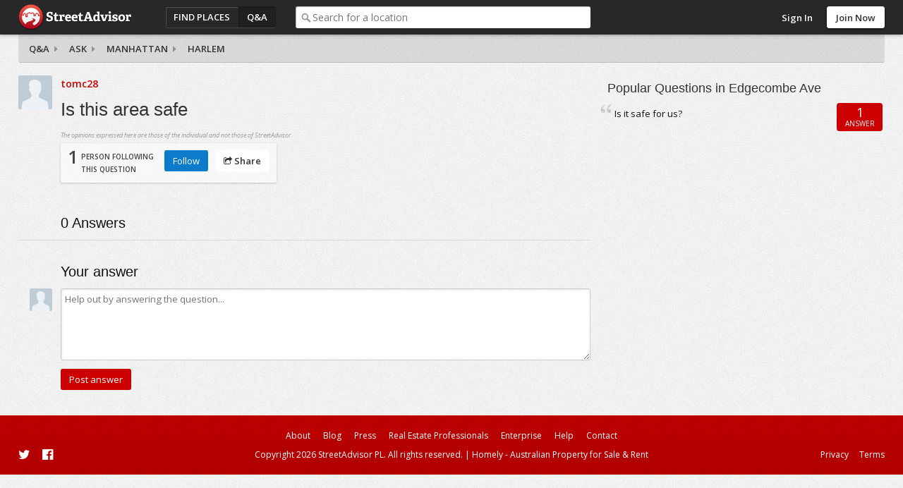

--- FILE ---
content_type: text/html; charset=utf-8
request_url: https://www.streetadvisor.com/edgecombe-ave-harlem-manhattan-new-york-city-new-york/questions/is-this-area-safe-2
body_size: 5315
content:

<!DOCTYPE html>
<html class="iso-us">
<head>
    <meta charset="utf-8">
    <title>Is this area safe - Edgecombe Ave, Harlem | StreetAdvisor</title>
    
        <meta name="description" content="Is this area safe " />
        

        <link rel="canonical" href="https://www.streetadvisor.com/edgecombe-ave-harlem-manhattan-new-york-city-new-york/questions/is-this-area-safe-2" />

        <link rel="shortcut icon" type="image/ico" href="https://www.streetadvisor.com/content/sa/favicon.ico" />
    <link href="/bundles/css/core.css" rel="stylesheet"/>

    

    
        <link rel="stylesheet" type="text/css" href="/content/themes/theme.css?4568.0.0.0" />
    <!--//
<meta name="viewport" content="width=device-width, initial-scale=1">
//-->
<link rel="dns-prefetch" href="//ajax.googleapis.com">
<link rel="dns-prefetch" href="//ajax.aspnetcdn.com">
<!--// <link rel="stylesheet" href="/content/sa/css/theme.css?v=123" /> //-->
<link rel="stylesheet" href="https://maxcdn.bootstrapcdn.com/font-awesome/4.5.0/css/font-awesome.min.css">
<script src="https://use.typekit.net/zyl5jzj.js"></script>
<script>try{Typekit.load({ async: true });}catch(e){}</script>

    <script type="text/javascript" src="/scripts-build/libs/modernizr.2.8.2.custom.js?4568.0.0.0"></script>

<script type="text/javascript" src="//use.typekit.com/zse8ptm.js"></script>
<script type="text/javascript">try { Typekit.load(); } catch (e) { }</script>    <script type="text/javascript">
          function loadScript(e,t){var a=document.createElement("script");a.type="text/javascript",a.async=!0,a.readyState?a.onreadystatechange=function(){("loaded"==a.readyState||"complete"==a.readyState)&&(a.onreadystatechange=null,t&&"function"==typeof t&&t())}:a.onload=function(){t&&"function"==typeof t&&t()},a.src=e,(document.getElementsByTagName("head")[0]||document.getElementsByTagName("body")[0]).appendChild(a)}
          var sa={};sa.txt={};sa.cultureInfo={name:'en-US'};
    </script>

</head>
    <body class="qa">
        <div id="container" class="">
            
            <div id="header">
                <div id="header-content">
                    <div id="header-logo">
    <div id="logo">
        <a href="/">StreetAdvisor - your street, your voice</a>
    </div>
</div>
<div id="header-group">
    


<div id="header-nav" class="header-nav">
    <ul>
        <li id="nav-places" class="header-nav-item"><a href="/find-places">Find Places</a></li>
        <li id="nav-qa" class="header-nav-item active"><a href="/questions">Q&amp;A</a></li>
        <li id="nav-agents" class="header-nav-item"><a href="/find-experts">Find an agent</a></li>
    </ul>
</div>
        <div id="header-search">
            <div class="search-box">
                <div class="input-holder">
                    <input type="text" id="search-text" class="text-box" name="q" placeholder="Search for a location" />
                </div>
            </div>
        </div>
</div>

<div id="header-user">
        <div class="header-user-signin">
            <ul>
                <li class="header-user-signin-holder"><a class="signin-link" href="/user/login" id="signin-link">Sign In</a></li>
                    <li><a class="header-signup" href="/user/signup" id="signup-button">Join Now</a></li>
            </ul>
        </div>
    </div>

    <div id="signin-dialog" class="dialog" title="Sign In">
        
        <div class="signin-social">
            <a class="sso-button sso-button-facebook" href="/authentication/redirect/facebook" id="facebook" rel="nofollow">Facebook</a>
<a class="sso-button sso-button-google" href="/authentication/redirect/google" id="google" rel="nofollow">Google</a>
<a class="sso-button sso-button-twitter" href="/authentication/redirect/twitter" id="twitter" rel="nofollow">Twitter</a>

        </div>
        <div class="signin-sa">
            <div class="signin-title">
                <span>or use a <strong>StreetAdvisor</strong> account</span>
            </div>
            <div id="signin-validation"></div>
            <div class="signin-sa-form">
                <input type="text" id="signin-username" class="text-box signin-username" placeholder="Username or Email" />
                <input type="password" id="signin-password" class="text-box password signin-password" placeholder="Password" />
                <button type="button" id="signin-button" class="button red signin-button">Sign In</button>
            </div>
            <a class="signin-forgotpassword" href="/forgot" id="signin-forgotpassword">Forgot password?</a>
        </div>
        <div class="signin-join">
            <a class="button signin-createaccount" href="/user/signup" id="signin-createaccount">Create a new account</a>
        </div>
    </div>

                    
                </div>
            </div>
                <div id="subheader" class="fix">
                    
    <div id="subheader-content">
        <div id="breadcrumb">
    <a href=/questions>Q&amp;A</a>
<a href=/edgecombe-ave-harlem-manhattan-new-york-city-new-york/questions/ask>Ask</a>

    
    <a href="/manhattan-new-york-city-new-york/questions">Manhattan</a>
    <a href="/harlem-manhattan-new-york-city-new-york/questions">Harlem</a>
</div>
    </div>

                </div>
            
            <div id="content" class="content cols2 fix">
                






                                    <div id="primary">
                        
    <div id="question" class="post fix" data-postid="429132">
        <input data-val="true" data-val-number="The field PostId must be a number." data-val-required="The PostId field is required." id="PostId" name="PostId" type="hidden" value="429132" />
        <div class="question-user">
            

<a href="/user/tomc28" class="user">
    <img alt="tomc28" class="photo" itemprop="image" src="https://s3-ap-southeast-2.amazonaws.com/homely.assets/images/user-default.jpg" title="tomc28" />
</a> 
        </div>
        <div class="question-content fix">
            <div class="question-info">
                <a href="/user/tomc28" class="user ut"><span class="fn">tomc28</span></a>
                            </div>
            <h1 class="pagetitle">Is this area safe</h1>
            
            <span class="legal">The opinions expressed here are those of the individual and not those of StreetAdvisor.</span>
            <div class="question-vote">
                <div class="voted">
                    <span class="value">1</span> <span class="label">person following<br /> this question</span>
                </div>
                <div class="question-actions">
                    <ul>
                        <li><span id="question-follow" class="button blue" data-postid="429132">Follow</span></li>
                        
                        
                        <li><div class="share-menu-holder">
    <span class="button button-share action-share"><i class="icon icon-share"></i> Share</span>
    <div class="pop-menu share-menu" data-sharetype="2" data-shareid="429132">
        <ul>
            <li><a href="https://twitter.com/intent/tweet?text=tomc28+asked+Is+this+area+safe&amp;url=https%3a%2f%2fwww.streetadvisor.com%2fedgecombe-ave-harlem-manhattan-new-york-city-new-york%2fquestions%2fis-this-area-safe-2&amp;hashtags=StreetAdvisor" class="share-link share-twitter" target="_blank" rel="noopener noreferrer"><i class="icon icon-twitter-sign"></i> Twitter</a></li>
<li><a href="https://www.facebook.com/dialog/feed?display=page&amp;app_id=139443626078617&amp;description=&amp;link=https://www.streetadvisor.com/edgecombe-ave-harlem-manhattan-new-york-city-new-york/questions/is-this-area-safe-2" class="share-link share-facebook" target="_blank" rel="noopener noreferrer"><i class="icon icon-facebook-sign"></i> Facebook</a></li>

        </ul>
        <div class="pop-menu-arrow"></div>
    </div>
</div>
</li>
                    </ul>
                </div>
            </div>
            <span class="action-report" data-id="429132">Report</span>
        </div>
        <div class="options">
            
        </div>
    </div>

    <div id="replies" class="answers">
        <h3><span class="value">0</span> Answers</h3>
        
    </div>

        <div id="reply-form">
            <h3>Your answer</h3>
            <div id="reply-form-body">
                <div class="reply-user-avatar">
                    <span class="user userphoto"><img class="photo" itemprop="image" src="https://s3-ap-southeast-2.amazonaws.com/homely.assets/images/user-default.jpg" /></span>
                </div>
                <div class="reply-content">
                    <textarea name="answerContent" class="text-box" rows="5" placeholder="Help out by answering the question..."></textarea>
                    <input type="button" class="button button-large red" value="Post answer" />
                </div>
            </div>
        </div>

                    </div>
                                    <div id="secondary">
                        
    
            <div class="popular-questions qa-list box">
        <div class="box-h fix">
            <h3>Popular Questions in Edgecombe Ave</h3>
        </div>
        <div class="box-c fix">
                <div class="qa-item">
        <div class="summary">
            <a class="ref" href="/edgecombe-ave-harlem-manhattan-new-york-city-new-york/questions/is-it-safe-for-us">Is it safe for us?</a>
        </div>
        <div class="action square">
            <div class="replies"><span class="value">1</span> Answer</div>
        </div>
    </div>
  
        </div>
    </div>        


                    </div>
                                
            </div>
            
            
<div id="footer" class="footer">
    <div id="footer-content" class="footer-content fix">
        <div class="footer-links">
            <ul>
    <li><a href="/about">About</a></li>
    <li><a href="http://www.streetadvisorblog.com">Blog</a></li>
    <li><a href="http://www.streetadvisorblog.com/press/streetadvisor-in-the-press/">Press</a></li>
    <li><a href="http://www.poweredbystreetadvisor.com">Real Estate Professionals</a></li>
    <li><a href="/help#advertising">Advertise</a></li>
    <li><a href="/help">Help</a></li>
    <li><a href="/contact">Contact</a></li>
    <li><a href="/privacy">Privacy</a></li>
    <li><a href="/terms">Terms</a></li>
</ul>
        </div>
        <div class="footer-social">
            
        </div>
        <p class="copyright">Copyright 2026 StreetAdvisor PL. All rights reserved.</p>
    </div>
</div>

            <div id="primary-content">
  <div class="grid-module-wrap">
    <div class="grid-module">
      <div class="box">
        <div class="box-h fix">
          <h3>Best Neighborhoods to Live In</h3>
        </div>
        <div class="fix">
          <div class="block-wrap"> <a href="/gramercy-park-manhattan-new-york-city-new-york">
            <div class="block"> <img src="https://s3.amazonaws.com/streetadvisor.assets/gramercy-park.jpg">
              <div class="featured-rating">8.9</div>
              <div class="featured-location">
                <h4>Gramercy Park</h4>
              </div>
            </div>
            </a>
            <div class="featured-rank">Ranked 3<sup>rd</sup> best neighborhood in <strong>Manhattan</strong>. <a href="/search/neighborhoods-in-manhattan-new-york-city-new-york">View More</a><span class="arrow"></span> </div>
          </div>
          <div class="block-wrap"> <a href="/russian-hill-san-francisco-san-francisco-county-california">
            <div class="block"> <img src="https://s3.amazonaws.com/streetadvisor.assets/russian-hill.jpg">
              <div class="featured-rating">8.7</div>
              <div class="featured-location">
                <h4>Russian Hill</h4>
              </div>
            </div>
            </a>
            <div class="featured-rank">Ranked 1<sup>st</sup> best neighborhood in <strong>San Francisco</strong>. <a href="/search/neighborhoods-in-san-francisco-san-francisco-county-california">View More</a><span class="arrow"></span> </div>
          </div>
          <div class="block-wrap"> <a href="/magnolia-seattle-king-county-washington">
            <div class="block"> <img src="https://s3.amazonaws.com/streetadvisor.assets/magnolia.jpg">
              <div class="featured-rating">8.6</div>
              <div class="featured-location">
                <h4>Magnolia</h4>
              </div>
            </div>
            </a>
            <div class="featured-rank">Ranked 2<sup>nd</sup> best neighborhood in <strong>Seattle</strong>. <a href="/search/neighborhoods-in-seattle-king-county-washington">View More</a><span class="arrow"></span> </div>
          </div>
          <div class="block-wrap"> <a href="/georgetown-washington-district-of-columbia-district-of-columbia">
            <div class="block"> <img src="https://s3.amazonaws.com/streetadvisor.assets/georgetown.jpg">
              <div class="featured-rating">8.9</div>
              <div class="featured-location">
                <h4>Georgetown</h4>
              </div>
            </div>
            </a>
            <div class="featured-rank">Ranked 3<sup>rd</sup> best neighborhood in <strong>Washington</strong>. <a href="search/neighborhoods-in-washington-district-of-columbia-district-of-columbia">View More</a><span class="arrow"></span> </div>
          </div>
        </div>
      </div>
    </div>
  </div>
  <div class="grid-module-wrap">
    <div class="grid-module">
      <div class="box">
        <div class="box-h fix">
          <h3>Best Cities to Live In</h3>
        </div>
        <div class="fix">
          <div class="block-wrap"> <a href="/boston-suffolk-county-massachusetts">
            <div class="block"> <img src="https://s3.amazonaws.com/streetadvisor.assets/boston.jpg">
              <div class="featured-rating">6.9</div>
              <div class="featured-location">
                <h4>Boston</h4>
              </div>
            </div>
            </a>
            <div class="featured-rank">Ranked 1<sup>st</sup> best city in <strong>Massachusetts</strong>. <a href="/search/cities-in-massachusetts">View More</a><span class="arrow"></span> </div>
          </div>
          <div class="block-wrap"> <a href="/chicago-cook-county-illinois">
            <div class="block"> <img src="https://s3.amazonaws.com/streetadvisor.assets/chicago.jpg">
              <div class="featured-rating">7.1</div>
              <div class="featured-location">
                <h4>Chicago</h4>
              </div>
            </div>
            </a>
            <div class="featured-rank">Ranked 2<sup>nd</sup> best city in <strong>Illinois</strong>. <a href="/search/cities-in-illinois">View More</a><span class="arrow"></span> </div>
          </div>
          <div class="block-wrap"> <a href="/minneapolis-hennepin-county-minnesota">
            <div class="block"> <img src="https://s3.amazonaws.com/streetadvisor.assets/minneapolis.jpg">
              <div class="featured-rating">7.1</div>
              <div class="featured-location">
                <h4>Minneapolis</h4>
              </div>
            </div>
            </a>
            <div class="featured-rank">Ranked 7<sup>th</sup> best city in <strong>Minnesota</strong>. <a href="/search/cities-in-minnesota">View More</a><span class="arrow"></span> </div>
          </div>
          <div class="block-wrap"> <a href="/philadelphia-philadelphia-county-pennsylvania">
            <div class="block"> <img src="https://s3.amazonaws.com/streetadvisor.assets/philadelphia.jpg">
              <div class="featured-rating">5.8</div>
              <div class="featured-location">
                <h4>Philadelphia</h4>
              </div>
            </div>
            </a>
            <div class="featured-rank">Ranked 2<sup>nd</sup> best city in <strong>Pennsylvania</strong>. <a href="/search/cities-in-pennsylvania">View More</a><span class="arrow"></span> </div>
          </div>
        </div>
      </div>
    </div>
  </div>
  <div class="call-to-action">
    <p>Tell everyone what you love about your neighborhood!</p>
    <a href="#" class="button red" data-popup-open="popup-review"><i class="fa fa-comments-o"></i> Leave a Review</a></div>
</div>
<div id="secondary-content">
  <div class="box home-box move-list">
    <div class="box-h fix">
      <h3>Have a question?</h3>
    </div>
    <div class="box-c fix">
      <p>How are schools? Is the area safe? What about public transit options?" Why not ask our community of locals!</p>
      <a href="/posts/questions/ask" class="button red">Ask Now</a></div>
  </div>
  <div class="box home-box move-list">
    <div class="box-h fix">
      <h3>Selling or Renting Your Home?</h3>
    </div>
    <div class="box-c fix">
      <p>Maximize the selling price of your home by sharing what you love about your suburb to increase its appeal...</p>
      <a href="#" class="button red" data-popup-open="popup-review">Leave a Review</a></div>
  </div>  
  <div class="box home-box move-list">
    <div class="box-h fix">
      <h3>Corporate Relocation Manager?</h3>
    </div>
    <div class="box-c fix">
      <p>Enable your employees to share local knowledge in a private, trusted environment with those relocating... while building community.</p>
      <a href="https://enterprise.streetadvisor.com/" class="button red">Learn More</a></div>
  </div>
</div>


<div class="popup" data-popup="popup-review">
    <div class="popup-inner">
        <p>To leave a review, please search for a city or neighborhood, click search, then click the "write a review" button near the top of the page.</p>
        <a href="#" class="button red" data-popup-close="popup-review">Close</a>
        <a href="#" class="popup-close" data-popup-close="popup-review">x</a>
    </div>
</div>
        </div>
        
        <!-- Powered by StreetAdvisor -->


        

            <script data-main="/scripts/sa.bootstrap" src="/scripts-build/libs/require.js?4568.0.0.0" crossorigin></script>

        <script type="text/javascript">
            define('sa.appConfig', function() {
                return {
                    
                    cdnUrl: '',
                    resources: {
                        locationTypes: ["Unknown","Country","State","County","City","Neighborhood","Zip Code","Street"],
                        locationTypesPlural: ["Unknown","Countries","States","Counties","Cities","Neighborhoods","Zip Codes","Streets"],
                        facebookId: 139443626078617
                    },
                    theme: {
                        brandingName: 'StreetAdvisor',
                        rootFolder: 'sa',
                        signUpHeader: 'Sign Up to Street Advisor - It&#39;s Easy!',
                        signUpDescription: ''
                    },
                    user:         null

                };
            });

            define('sa.pageConfig', function() {
                return {
                    
    location: {
    name: 'Edgecombe Ave, Harlem',
    lat: '40.8263741866191',
    lng: '-73.9418620940166',
    hipmunkLink: ''
    },
    paths: {
    locationUniqueUri: 'edgecombe-ave-harlem-manhattan-new-york-city-new-york',
    questionUniqueUri: 'is-this-area-safe-2',
    followUrl: '/Posts/Post/Follow/429132',
    unfollowUrl: '/Posts/Post/Unfollow/429132',
    buyUrl: 'https://www.homely.com.au/for-sale/melbourne-vic-3000/real-estate',
    rentUrl: 'https://www.homely.com.au/for-rent/melbourne-vic-3000/real-estate',
    agentEnquiryUrl: 'https://api.homely.com.au/agents/enquiries',
    agentTrackingUrl: 'https://api.homely.com.au/tracking/agents'
    },
    apiVersion: '1',
    isFollowing: false

                };
            });

            define('sa.pageLoad', function() {
                function init() {
                    

                    

                        
                        $.ajaxSetup({ cache: true });
                        $.getScript('/scripts/theme.js?4568.0.0.0');
                        

require(['WsaGa'], function (WsaGa) {
    var _gaq = _gaq || [];
    if (window) {
        window._gaq = _gaq;
    }
        
            WsaGa.isDebug = false;
        

    var gaAccounts = ["UA-1403234-11"];
    var domain = 'streetadvisor.com';
    var index;
    for (index = 0; index < gaAccounts.length; ++index) {
        WsaGa.registerProfile(gaAccounts[index]);
    }
    WsaGa.setAccounts();
    WsaGa.setAllowLinker(true);
    WsaGa.setDomainName(domain);
    WsaGa.trackPageView();

    (function () {
        var ga = document.createElement('script'); ga.type = 'text/javascript'; ga.async = true;
        ga.src = ('https:' == document.location.protocol ? 'https://ssl' : 'http://www') + '.google-analytics.com/ga.js';
        var s = document.getElementsByTagName('script')[0]; s.parentNode.insertBefore(ga, s);
    })();
});                }
                return {
                    init: init
                };
            });
        </script>
    <script>(function(){function c(){var b=a.contentDocument||a.contentWindow.document;if(b){var d=b.createElement('script');d.innerHTML="window.__CF$cv$params={r:'9c4a147d0c85d937',t:'MTc2OTUzNjA5Ng=='};var a=document.createElement('script');a.src='/cdn-cgi/challenge-platform/scripts/jsd/main.js';document.getElementsByTagName('head')[0].appendChild(a);";b.getElementsByTagName('head')[0].appendChild(d)}}if(document.body){var a=document.createElement('iframe');a.height=1;a.width=1;a.style.position='absolute';a.style.top=0;a.style.left=0;a.style.border='none';a.style.visibility='hidden';document.body.appendChild(a);if('loading'!==document.readyState)c();else if(window.addEventListener)document.addEventListener('DOMContentLoaded',c);else{var e=document.onreadystatechange||function(){};document.onreadystatechange=function(b){e(b);'loading'!==document.readyState&&(document.onreadystatechange=e,c())}}}})();</script></body>
</html>



--- FILE ---
content_type: application/x-javascript
request_url: https://www.streetadvisor.com/scripts/Controllers/QuestionDetailController.js?v=202612717
body_size: 3790
content:
define(['jquery', 'underscore', 'sa.appConfig', 'sa.pageConfig', 'sa.share', 'utils/auth'], function ($, _, appConfig, pageConfig, SAShare, auth) {
  //sa.questionDetailController = (function () {
    var defaultOptions = {
        paths: {
            locationUniqueUri: '',
            questionUniqueUri: '',
            followUrl: '',
            unfollowUrl: ''
        },
        strings: {
            voteUrlFormat: '/{0}/questions/{1}/vote',
            voteQTextFormat: '<span class="value">{0}</span><span class="label">people following<br /> this question</span>',
            voteATextFormat: '<span class="value">{0}</span> vote{1}',
            voteQButtonFollowText: 'Follow',
            voteQButtonUnfollowText: 'Unfollow',
            replyHeaderAnswerFormat: '<span class="value">{0}</span> Answer{1}',
            replyHeaderDiscussionFormat: '<span class="value">{0}</span> Comment{1}',
            unauthVoteMsg: 'Sorry, you must be logged in to vote!',
            unauthFollowMsg: 'Sorry, you must be logged in to follow questions!'
        },
        selector: {
            voteQHolder: '#question .voted',
            voteAHolder: '#reply-{0} .voted',
            voteQButton: '#question-follow',
            voteAButton: '#replies .reply-vote .button'
        },
        cssClass: {
            voteSuccess: 'success',
            replyBusy: 'busy'
        },
        isFollowing: false
    };
    var options;
    var contactModal;

    function init(opts) {
        options = $.extend(true, {}, defaultOptions, appConfig, pageConfig, { controller: this });

        bindFollow();

        bindAgents();

        bindVoting();

        bindReply();

        // Share.
        $('.question-actions .action-share').fastClick(function (e) {
          sa.trackEvent({ action: 'shared question', category: 'social shares', label: 'share button' });
        });
        $('.post-actions .action-share').fastClick(function (e) {
          sa.trackEvent({ action: 'shared question comment', category: 'social shares', label: 'share button' });
        });
        $('.question-actions .share-twitter').fastClick(function (e) {
            trackShare('Twitter', 'individual question');
        });
        $('.question-actions .share-facebook').fastClick(function (e) {
            trackShare('Facebook', 'individual question');
        });
        $('.post-actions .share-twitter').fastClick(function (e) {
            trackShare('Twitter', 'individual answer to question');
        });
        $('.post-actions .share-facebook').fastClick(function (e) {
            trackShare('Facebook', 'individual answer to question');
        });

        if (options.hasOwnProperty('location')) {
            //loadMap();
        }

        if (options.theme.rootFolder == 'homely' && options.location) {
          // Listings call-to-action.
          require(['utils/CallToAction'], function (CTA) {
            CTA.init({
              type: 'listings',
              model: {
                category: 'Q&A',
                location: options.location.name,
                buyUrl: options.paths.buyUrl,
                rentUrl: options.paths.rentUrl
              }
            });
          });
        }
        
        if (options.location && options.location.hipmunkLink) {
            require(['utils/CallToAction'], function (cta) {
                cta.init({
                    type: 'hipmunk',
                    cookie: {
                        'name': 'hipmunk',
                        'value': 'active',
                        'expires': 0
                    },
                    model: {
                        location: options.location.name,
                        hipmunkLink: options.location.hipmunkLink
                    }
                });
            });
        }
    }

    function destroy() {
    }

    function bindFollow() {
        var followUrl = function () {
            return options.isFollowing ? options.paths.unfollowUrl : options.paths.followUrl;
        };

        var followOnSuccess = function (postId) {
            updateFollowing();
            options.isFollowing = !options.isFollowing;
            sa.trackEvent({ action: 'followed question', category: 'questions', label: 'follow button' });
            sa.trackGTMEvent({
                buttonWithStateType: options.isFollowing ? 'follow_question' : 'unfollow_question',
                event: 'clickedButtonWithState',
            });
        };

        initFollowingScript(followUrl, followOnSuccess);
    }

    function updateFollowing() {
        var link = $(options.selector.voteQHolder);
        link.hide();
        sa.updateLabelCounter(link, options.strings.voteQTextFormat, options.strings.voteQTextFormat, options.isFollowing ? -1 : 1);
        link.fadeIn();
        $(options.selector.voteQButton).hide().html(options.isFollowing ? options.strings.voteQButtonFollowText : options.strings.voteQButtonUnfollowText).fadeIn();
    }

    function bindAgents() {
      var agentUserIds = $('.AgentBoost-agent').map(function () { return $(this).data('id'); }).get();
      // Contact.
      $('.AgentBoost-agent-contactButton button').fastClick(function (e) {
        showAgentBoostContactDialog({
          agentUserIds: [$(e.target).data('id')],
          agentName: $(e.target).data('name'),
          isSelling: $(e.target).data('selling')
        });
      });
      // Track.
      if (agentUserIds.length > 0) {
        var questionDetailViewType = 16;
        trackAgents(questionDetailViewType, agentUserIds);
      }
    }

    function showAgentBoostContactDialog(model, onSuccess) {
      require(['Views/ModalView', 'Views/AgentBoostContactView'], function (ModalView, AgentBoostContactView) {
        if (!contactModal) {
          var modalOptions = {
            id: 'BoostAgentContactModal',
            cssClass: 'FormModal fade-in',
            showNav: false,
            modalOverflow: false
          };
          contactModal = new ModalView({ options: modalOptions });
          contactModal.render();
        }
        var view = new AgentBoostContactView({ model: model, options: $.extend(true, {}, options, { modal: contactModal, onSuccess: onSuccess }) });
        contactModal.renderView(view);
        contactModal.show();
      });
    }

    function trackShare(platform, type) {
        sa.trackGTMEvent({
            socialShareButtonType: platform,
            socialShareContentType: type,
            pageElementPosition: 'undefined',
            event: 'clickedSocialShareButton',
        });
    }

    function trackAgents(type, ids) {
      $.ajax({
        url: options.paths.agentTrackingUrl,
        type: 'POST',
        dataType: 'json',
        data: JSON.stringify({ agents: [{ type: type, ids: ids }] }),
        contentType: 'application/json',
        headers: {
          Accept: String.format('application/vnd.homely.api.v{0}+json', options.apiVersion),
          'X-Request-Epoch': Math.floor(new Date().getTime() / 1000),
          'X-Request-Client': 'Desktop Web'
        },
        error: function (xmlHttpRequest, textStatus, errorThrown) {
          console.log('Error Occured: ' + xmlHttpRequest + textStatus + errorThrown);
        }
      });
    }

    function bindVoting() {
        var voteUrl = function () {
            return options.strings.voteUrlFormat
                .replace('{0}', options.paths.locationUniqueUri)
                .replace('{1}', options.paths.questionUniqueUri);
        };

        var voteOnSuccess = function (postId) {
            var voteHolder = $(options.selector.voteAHolder.replace('{0}', postId));
            voteHolder.hide();
            sa.updateLabelCounter(voteHolder, options.strings.voteATextFormat, options.strings.voteATextFormat, 1);
            voteHolder.fadeIn().parent().addClass(options.cssClass.voteSuccess);
            voteHolder.siblings('.button').fadeTo('fast', 0.5);
            sa.trackEvent({ action: 'voted on question comment', category: 'questions', label: 'vote button' });
            sa.trackGTMEvent({
                buttonWithStateType: 'vote_on_individual_answer_to_question',
                event: 'clickedButtonWithState',
            });
        };

        initVotingScript(voteUrl, voteOnSuccess);
    }

    function initFollowingScript(followUrl, onSuccess) {
        initVoteOrFollowScript(options.selector.voteQButton, followUrl, onSuccess, options.strings.unauthFollowMsg);
    }

    function initVotingScript(voteUrl, onSuccess) {
        initVoteOrFollowScript(options.selector.voteAButton, voteUrl, onSuccess, options.strings.unauthVoteMsg);
    }

    function initVoteOrFollowScript(buttonSelector, serviceUrl, onSuccess, unauthorizedErrorMsg) {
        $(buttonSelector).click(function (e) {
            var postId = $(this).data('postid');
            if (postId !== undefined) {

                auth.onAuthenticated({}, function () {
                    var url = serviceUrl();
                    $.ajax({
                        url: url,
                        type: 'POST',
                        dataType: 'json',
                        data: { postId: postId },
                        success: function (data) {
                            if (data.code === 0) { // success
                                onSuccess(postId);
                            } else {
                                alert(data.text);
                            }
                        },
                        error: function (xmlHttpRequest, textStatus, errorThrown) {
                            if (xmlHttpRequest.status == 401) {
                                console.log(unauthorizedErrorMsg);
                            }
                            else {
                                console.log('Error Occured: ' + errorThrown);
                            }
                        }
                    });
                });
            }
            e.preventDefault();
        });
    }

    function bindReply() {
        var textarea = $('#reply-form textarea');

        require(['autosize'], function (autosize) {
            textarea.autosize();
        });

        $('#reply-form .button').click(function () {
            var content = $.trim(textarea.val());
            if (content.length) {
                saveReply(content);
            }
            else {
                textarea.focus();
            }
            return false;
        });
    }

    function saveReply(content) {
        var textarea = $('#reply-form textarea'),
            form = $('#reply-form'),
            replies = $('#replies'),
            header = $('#replies h3'),
            isAnswer = replies.hasClass('answers');

        auth.onAuthenticated({}, function () {
            form.addClass(options.cssClass.replyBusy);

            $.ajax({
                url: '/posts/questions/answer',
                type: 'POST',
                dataType: 'html',
                data: JSON.stringify({ locationUniqueUri: options.paths.locationUniqueUri, questionUniqueUri: options.paths.questionUniqueUri, answerContent: content }),
                contentType: 'application/json; charset=utf-8',
                success: function (data) {
                    form.removeClass(options.cssClass.replyBusy);
                    textarea.val('');
                    sa.trackEvent({ action: 'posted a question comment', category: 'questions', label: 'comment button' });
                    sa.trackGTMEvent({
                        formType: 'new_q&a_answer_comment_form',
                        event: 'formSubmission',
                    });
                    // JSON.
                    try {
                        var dataJson = JSON.parse(data);
                        if (dataJson.code === '-1')
                        {
                            showFlagged(dataJson.text);
                        }
                        return;
                    }
                    catch (e) {}

                    // HTML.
                    replies.append(data);
                    sa.updateLabelCounter(header, isAnswer ? options.strings.replyHeaderAnswerFormat : options.strings.replyHeaderDiscussionFormat, '', 1);
                    if (!options.isFollowing) {
                        updateFollowing();
                        options.isFollowing = true;
                    }

                    // Share your answer dialog.
                    var share = new SAShare(options);
                    share.showShareDialog({
                        type: 3, // 'answer'
                        title: 'Share your answer',
                        content: 'Share your answer and become a trusted expert in your community.',
                        hash: replies.find('.reply').last().attr('id')
                    });

                },
                error: function (xmlHttpRequest, textStatus, errorThrown) {
                    var actionType = isAnswer ? 'answer' : 'comment';
                    if (xmlHttpRequest.status == 401) {
                        console.log('Sorry, you must be logged in to ' + actionType + '!');
                    }
                    else {
                        alert('Sorry, we\'re having a problem saving your ' + actionType + '.');
                    }
                    form.removeClass(options.cssClass.replyBusy);
                }
            });
        });
    }

    function loadMap() {
        require(['map'], function (map) {
            locationMap = new map({ el: '#location-map', options: { lat: options.location.lat, lng: options.location.lng, zoomWheelEnabled: false, isDrawing: false, cluster: false, themeId: options.theme.rootFolder } });
            locationMap.addMarker({ data: { name: options.location.name, lat: options.location.lat, lng: options.location.lng }, isZoomToExtent: true });
            locationMap.zoomToExtent();

            // Boundary shape.
            var uniqueUri = options.paths.locationUniqueUri;
            $.ajax({
                url: '/locations/boundary/' + uniqueUri,
                type: 'GET',
                dataType: 'json',
                caching: true,
                success: function (data, textStatus, jqXHR) {
                  if (!$.isEmptyObject(data)) {
                    locationMap.addShape(data);
                    locationMap.zoomToExtent();
                  }
                },
                error: function (jqXHR, textStatus, errorThrown) {
                    console.log('Error loading shape for ' + uniqueUri);
                }
            });
        });
    }

    return {
        init: init,
        destroy: destroy
    };
});
